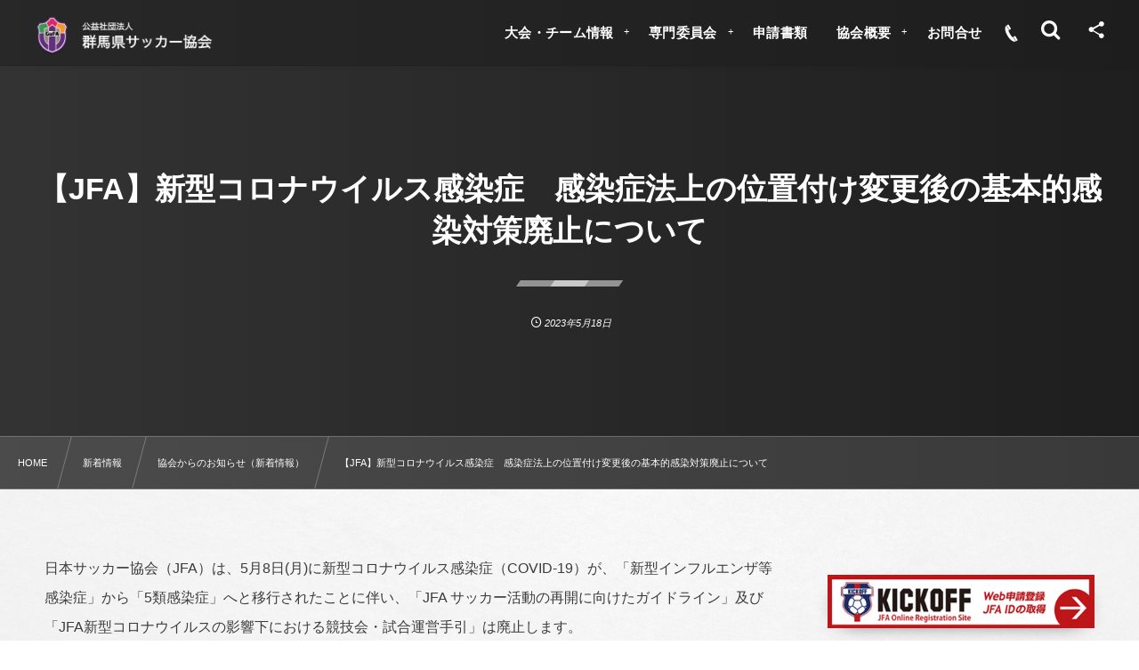

--- FILE ---
content_type: text/html; charset=UTF-8
request_url: https://gunma-fa.com/post-7088/
body_size: 14472
content:
<!DOCTYPE html><html lang="ja"><head prefix="og: http://ogp.me/ns# fb: http://ogp.me/ns/fb# article: http://ogp.me/ns/article#"><meta charset="utf-8" /><meta name="viewport" content="width=device-width,initial-scale=1,minimum-scale=1,user-scalable=yes" /><meta name="description" content="日本サッカー協会（JFA）は、5月8日(月)に新型コロナウイルス感染症（COVID-19）が、「新型インフルエンザ等感染症」から「5類感染症」へと移行されたことに伴い、「JFA サッカー活動の再開に向けたガイドライン」及び「JFA新型コロナウイルスの影響下における競技会・試合運営手引」は廃止します。 JFAが主催する日本代表戦・天皇杯等において、政府方針に則り、感染対策は「個人の選択を尊重し、自主的な取組をベースとしたもの」とし、マスクの着用等は個人の判断に委ねることとします。 来場されるファン・サポーターの皆さまにおかれましては、感染対策について、一人ひとりの考えを尊重し、個人の判断で行動し..." /><meta name="keywords" content="" /><meta property="og:title" content="【JFA】新型コロナウイルス感染症　感染症法上の位置付け変更後の基本的感染対策廃止について" /><meta property="og:type" content="article" /><meta property="og:url" content="https://gunma-fa.com/post-7088/" /><meta property="og:image" content="https://gunma-fa.com/wp-content/uploads/2023/05/JFA.jpg" /><meta property="og:image:width" content="1875" /><meta property="og:image:height" content="1407" /><meta property="og:description" content="日本サッカー協会（JFA）は、5月8日(月)に新型コロナウイルス感染症（COVID-19）が、「新型インフルエンザ等感染症」から「5類感染症」へと移行されたことに伴い、「JFA サッカー活動の再開に向けたガイドライン」及び「JFA新型コロナウイルスの影響下における競技会・試合運営手引」は廃止します。 JFAが主催する日本代表戦・天皇杯等において、政府方針に則り、感染対策は「個人の選択を尊重し、自主的な取組をベースとしたもの」とし、マスクの着用等は個人の判断に委ねることとします。 来場されるファン・サポーターの皆さまにおかれましては、感染対策について、一人ひとりの考えを尊重し、個人の判断で行動し..." /><meta property="og:site_name" content="公益社団法人群馬県サッカー協会公式ホームページ" /><link rel="canonical" href="https://gunma-fa.com/post-7088/" /><title>【JFA】新型コロナウイルス感染症　感染症法上の位置付け変更後の基本的感染対策廃止について  |  公益社団法人群馬県サッカー協会</title>
<meta name='robots' content='max-image-preview:large' />
	<style>img:is([sizes="auto" i], [sizes^="auto," i]) { contain-intrinsic-size: 3000px 1500px }</style>
	<link rel="dns-prefetch" href="//connect.facebook.net" /><link rel="dns-prefetch" href="//secure.gravatar.com" /><link rel="dns-prefetch" href="//api.pinterest.com" /><link rel="dns-prefetch" href="//jsoon.digitiminimi.com" /><link rel="dns-prefetch" href="//b.hatena.ne.jp" /><link rel="dns-prefetch" href="//platform.twitter.com" /><meta http-equiv="Last-Modified" content="木, 18 5月 2023 17:31:23 +0900" /><link rel='dns-prefetch' href='//widgetlogic.org' />
<link rel='dns-prefetch' href='//cdn.jsdelivr.net' />
<link rel='dns-prefetch' href='//ajax.googleapis.com' />
<link rel="alternate" type="application/rss+xml" title="公益社団法人群馬県サッカー協会公式ホームページ &raquo; フィード" href="https://gunma-fa.com/feed/" />
<link rel="alternate" type="application/rss+xml" title="公益社団法人群馬県サッカー協会公式ホームページ &raquo; コメントフィード" href="https://gunma-fa.com/comments/feed/" />
<style id='classic-theme-styles-inline-css' type='text/css'>
/*! This file is auto-generated */
.wp-block-button__link{color:#fff;background-color:#32373c;border-radius:9999px;box-shadow:none;text-decoration:none;padding:calc(.667em + 2px) calc(1.333em + 2px);font-size:1.125em}.wp-block-file__button{background:#32373c;color:#fff;text-decoration:none}
</style>
<link rel="preload" as="style" onload="this.onload=null;this.rel='stylesheet'" id='block-widget-css' href='https://gunma-fa.com/wp-content/plugins/widget-logic/block_widget/css/widget.css' type='text/css' media='all' />
<style id='global-styles-inline-css' type='text/css'>
:root{--wp--preset--aspect-ratio--square: 1;--wp--preset--aspect-ratio--4-3: 4/3;--wp--preset--aspect-ratio--3-4: 3/4;--wp--preset--aspect-ratio--3-2: 3/2;--wp--preset--aspect-ratio--2-3: 2/3;--wp--preset--aspect-ratio--16-9: 16/9;--wp--preset--aspect-ratio--9-16: 9/16;--wp--preset--color--black: #000000;--wp--preset--color--cyan-bluish-gray: #abb8c3;--wp--preset--color--white: #ffffff;--wp--preset--color--pale-pink: #f78da7;--wp--preset--color--vivid-red: #cf2e2e;--wp--preset--color--luminous-vivid-orange: #ff6900;--wp--preset--color--luminous-vivid-amber: #fcb900;--wp--preset--color--light-green-cyan: #7bdcb5;--wp--preset--color--vivid-green-cyan: #00d084;--wp--preset--color--pale-cyan-blue: #8ed1fc;--wp--preset--color--vivid-cyan-blue: #0693e3;--wp--preset--color--vivid-purple: #9b51e0;--wp--preset--gradient--vivid-cyan-blue-to-vivid-purple: linear-gradient(135deg,rgba(6,147,227,1) 0%,rgb(155,81,224) 100%);--wp--preset--gradient--light-green-cyan-to-vivid-green-cyan: linear-gradient(135deg,rgb(122,220,180) 0%,rgb(0,208,130) 100%);--wp--preset--gradient--luminous-vivid-amber-to-luminous-vivid-orange: linear-gradient(135deg,rgba(252,185,0,1) 0%,rgba(255,105,0,1) 100%);--wp--preset--gradient--luminous-vivid-orange-to-vivid-red: linear-gradient(135deg,rgba(255,105,0,1) 0%,rgb(207,46,46) 100%);--wp--preset--gradient--very-light-gray-to-cyan-bluish-gray: linear-gradient(135deg,rgb(238,238,238) 0%,rgb(169,184,195) 100%);--wp--preset--gradient--cool-to-warm-spectrum: linear-gradient(135deg,rgb(74,234,220) 0%,rgb(151,120,209) 20%,rgb(207,42,186) 40%,rgb(238,44,130) 60%,rgb(251,105,98) 80%,rgb(254,248,76) 100%);--wp--preset--gradient--blush-light-purple: linear-gradient(135deg,rgb(255,206,236) 0%,rgb(152,150,240) 100%);--wp--preset--gradient--blush-bordeaux: linear-gradient(135deg,rgb(254,205,165) 0%,rgb(254,45,45) 50%,rgb(107,0,62) 100%);--wp--preset--gradient--luminous-dusk: linear-gradient(135deg,rgb(255,203,112) 0%,rgb(199,81,192) 50%,rgb(65,88,208) 100%);--wp--preset--gradient--pale-ocean: linear-gradient(135deg,rgb(255,245,203) 0%,rgb(182,227,212) 50%,rgb(51,167,181) 100%);--wp--preset--gradient--electric-grass: linear-gradient(135deg,rgb(202,248,128) 0%,rgb(113,206,126) 100%);--wp--preset--gradient--midnight: linear-gradient(135deg,rgb(2,3,129) 0%,rgb(40,116,252) 100%);--wp--preset--font-size--small: 13px;--wp--preset--font-size--medium: 20px;--wp--preset--font-size--large: 36px;--wp--preset--font-size--x-large: 42px;--wp--preset--spacing--20: 0.44rem;--wp--preset--spacing--30: 0.67rem;--wp--preset--spacing--40: 1rem;--wp--preset--spacing--50: 1.5rem;--wp--preset--spacing--60: 2.25rem;--wp--preset--spacing--70: 3.38rem;--wp--preset--spacing--80: 5.06rem;--wp--preset--shadow--natural: 6px 6px 9px rgba(0, 0, 0, 0.2);--wp--preset--shadow--deep: 12px 12px 50px rgba(0, 0, 0, 0.4);--wp--preset--shadow--sharp: 6px 6px 0px rgba(0, 0, 0, 0.2);--wp--preset--shadow--outlined: 6px 6px 0px -3px rgba(255, 255, 255, 1), 6px 6px rgba(0, 0, 0, 1);--wp--preset--shadow--crisp: 6px 6px 0px rgba(0, 0, 0, 1);}:where(.is-layout-flex){gap: 0.5em;}:where(.is-layout-grid){gap: 0.5em;}body .is-layout-flex{display: flex;}.is-layout-flex{flex-wrap: wrap;align-items: center;}.is-layout-flex > :is(*, div){margin: 0;}body .is-layout-grid{display: grid;}.is-layout-grid > :is(*, div){margin: 0;}:where(.wp-block-columns.is-layout-flex){gap: 2em;}:where(.wp-block-columns.is-layout-grid){gap: 2em;}:where(.wp-block-post-template.is-layout-flex){gap: 1.25em;}:where(.wp-block-post-template.is-layout-grid){gap: 1.25em;}.has-black-color{color: var(--wp--preset--color--black) !important;}.has-cyan-bluish-gray-color{color: var(--wp--preset--color--cyan-bluish-gray) !important;}.has-white-color{color: var(--wp--preset--color--white) !important;}.has-pale-pink-color{color: var(--wp--preset--color--pale-pink) !important;}.has-vivid-red-color{color: var(--wp--preset--color--vivid-red) !important;}.has-luminous-vivid-orange-color{color: var(--wp--preset--color--luminous-vivid-orange) !important;}.has-luminous-vivid-amber-color{color: var(--wp--preset--color--luminous-vivid-amber) !important;}.has-light-green-cyan-color{color: var(--wp--preset--color--light-green-cyan) !important;}.has-vivid-green-cyan-color{color: var(--wp--preset--color--vivid-green-cyan) !important;}.has-pale-cyan-blue-color{color: var(--wp--preset--color--pale-cyan-blue) !important;}.has-vivid-cyan-blue-color{color: var(--wp--preset--color--vivid-cyan-blue) !important;}.has-vivid-purple-color{color: var(--wp--preset--color--vivid-purple) !important;}.has-black-background-color{background-color: var(--wp--preset--color--black) !important;}.has-cyan-bluish-gray-background-color{background-color: var(--wp--preset--color--cyan-bluish-gray) !important;}.has-white-background-color{background-color: var(--wp--preset--color--white) !important;}.has-pale-pink-background-color{background-color: var(--wp--preset--color--pale-pink) !important;}.has-vivid-red-background-color{background-color: var(--wp--preset--color--vivid-red) !important;}.has-luminous-vivid-orange-background-color{background-color: var(--wp--preset--color--luminous-vivid-orange) !important;}.has-luminous-vivid-amber-background-color{background-color: var(--wp--preset--color--luminous-vivid-amber) !important;}.has-light-green-cyan-background-color{background-color: var(--wp--preset--color--light-green-cyan) !important;}.has-vivid-green-cyan-background-color{background-color: var(--wp--preset--color--vivid-green-cyan) !important;}.has-pale-cyan-blue-background-color{background-color: var(--wp--preset--color--pale-cyan-blue) !important;}.has-vivid-cyan-blue-background-color{background-color: var(--wp--preset--color--vivid-cyan-blue) !important;}.has-vivid-purple-background-color{background-color: var(--wp--preset--color--vivid-purple) !important;}.has-black-border-color{border-color: var(--wp--preset--color--black) !important;}.has-cyan-bluish-gray-border-color{border-color: var(--wp--preset--color--cyan-bluish-gray) !important;}.has-white-border-color{border-color: var(--wp--preset--color--white) !important;}.has-pale-pink-border-color{border-color: var(--wp--preset--color--pale-pink) !important;}.has-vivid-red-border-color{border-color: var(--wp--preset--color--vivid-red) !important;}.has-luminous-vivid-orange-border-color{border-color: var(--wp--preset--color--luminous-vivid-orange) !important;}.has-luminous-vivid-amber-border-color{border-color: var(--wp--preset--color--luminous-vivid-amber) !important;}.has-light-green-cyan-border-color{border-color: var(--wp--preset--color--light-green-cyan) !important;}.has-vivid-green-cyan-border-color{border-color: var(--wp--preset--color--vivid-green-cyan) !important;}.has-pale-cyan-blue-border-color{border-color: var(--wp--preset--color--pale-cyan-blue) !important;}.has-vivid-cyan-blue-border-color{border-color: var(--wp--preset--color--vivid-cyan-blue) !important;}.has-vivid-purple-border-color{border-color: var(--wp--preset--color--vivid-purple) !important;}.has-vivid-cyan-blue-to-vivid-purple-gradient-background{background: var(--wp--preset--gradient--vivid-cyan-blue-to-vivid-purple) !important;}.has-light-green-cyan-to-vivid-green-cyan-gradient-background{background: var(--wp--preset--gradient--light-green-cyan-to-vivid-green-cyan) !important;}.has-luminous-vivid-amber-to-luminous-vivid-orange-gradient-background{background: var(--wp--preset--gradient--luminous-vivid-amber-to-luminous-vivid-orange) !important;}.has-luminous-vivid-orange-to-vivid-red-gradient-background{background: var(--wp--preset--gradient--luminous-vivid-orange-to-vivid-red) !important;}.has-very-light-gray-to-cyan-bluish-gray-gradient-background{background: var(--wp--preset--gradient--very-light-gray-to-cyan-bluish-gray) !important;}.has-cool-to-warm-spectrum-gradient-background{background: var(--wp--preset--gradient--cool-to-warm-spectrum) !important;}.has-blush-light-purple-gradient-background{background: var(--wp--preset--gradient--blush-light-purple) !important;}.has-blush-bordeaux-gradient-background{background: var(--wp--preset--gradient--blush-bordeaux) !important;}.has-luminous-dusk-gradient-background{background: var(--wp--preset--gradient--luminous-dusk) !important;}.has-pale-ocean-gradient-background{background: var(--wp--preset--gradient--pale-ocean) !important;}.has-electric-grass-gradient-background{background: var(--wp--preset--gradient--electric-grass) !important;}.has-midnight-gradient-background{background: var(--wp--preset--gradient--midnight) !important;}.has-small-font-size{font-size: var(--wp--preset--font-size--small) !important;}.has-medium-font-size{font-size: var(--wp--preset--font-size--medium) !important;}.has-large-font-size{font-size: var(--wp--preset--font-size--large) !important;}.has-x-large-font-size{font-size: var(--wp--preset--font-size--x-large) !important;}
:where(.wp-block-post-template.is-layout-flex){gap: 1.25em;}:where(.wp-block-post-template.is-layout-grid){gap: 1.25em;}
:where(.wp-block-columns.is-layout-flex){gap: 2em;}:where(.wp-block-columns.is-layout-grid){gap: 2em;}
:root :where(.wp-block-pullquote){font-size: 1.5em;line-height: 1.6;}
</style>
<link rel="preload" as="style" onload="this.onload=null;this.rel='stylesheet'" id='contact-form-7-css' href='https://gunma-fa.com/wp-content/plugins/contact-form-7/includes/css/styles.css' type='text/css' media='all' />
<link rel='stylesheet' id='digipress-css' href='https://gunma-fa.com/wp-content/themes/dp-fresco/css/style.css' type='text/css' media='all' />
<link rel="preload" as="style" onload="this.onload=null;this.rel='stylesheet'" id='dp-image-compare-viewer-css' href='https://cdn.jsdelivr.net/npm/image-compare-viewer@1.4.1/dist/image-compare-viewer.min.css' type='text/css' media='all' />
<link rel="preload" as="style" onload="this.onload=null;this.rel='stylesheet'" id='dp-shortcodes-css' href='https://gunma-fa.com/wp-content/plugins/dp-ex-shortcodes/css/style.css' type='text/css' media='all' />
<link rel="preload" as="style" onload="this.onload=null;this.rel='stylesheet'" id='wow-css' href='https://gunma-fa.com/wp-content/themes/dp-fresco/css/animate.css' type='text/css' media='all' />
<link rel='stylesheet' id='dp-visual-css' href='https://gunma-fa.com/wp-content/uploads/digipress/fresco/css/visual-custom.css' type='text/css' media='all' />
<style id='akismet-widget-style-inline-css' type='text/css'>

			.a-stats {
				--akismet-color-mid-green: #357b49;
				--akismet-color-white: #fff;
				--akismet-color-light-grey: #f6f7f7;

				max-width: 350px;
				width: auto;
			}

			.a-stats * {
				all: unset;
				box-sizing: border-box;
			}

			.a-stats strong {
				font-weight: 600;
			}

			.a-stats a.a-stats__link,
			.a-stats a.a-stats__link:visited,
			.a-stats a.a-stats__link:active {
				background: var(--akismet-color-mid-green);
				border: none;
				box-shadow: none;
				border-radius: 8px;
				color: var(--akismet-color-white);
				cursor: pointer;
				display: block;
				font-family: -apple-system, BlinkMacSystemFont, 'Segoe UI', 'Roboto', 'Oxygen-Sans', 'Ubuntu', 'Cantarell', 'Helvetica Neue', sans-serif;
				font-weight: 500;
				padding: 12px;
				text-align: center;
				text-decoration: none;
				transition: all 0.2s ease;
			}

			/* Extra specificity to deal with TwentyTwentyOne focus style */
			.widget .a-stats a.a-stats__link:focus {
				background: var(--akismet-color-mid-green);
				color: var(--akismet-color-white);
				text-decoration: none;
			}

			.a-stats a.a-stats__link:hover {
				filter: brightness(110%);
				box-shadow: 0 4px 12px rgba(0, 0, 0, 0.06), 0 0 2px rgba(0, 0, 0, 0.16);
			}

			.a-stats .count {
				color: var(--akismet-color-white);
				display: block;
				font-size: 1.5em;
				line-height: 1.4;
				padding: 0 13px;
				white-space: nowrap;
			}
		
</style>
<link rel="https://api.w.org/" href="https://gunma-fa.com/wp-json/" /><link rel="alternate" title="JSON" type="application/json" href="https://gunma-fa.com/wp-json/wp/v2/posts/7088" /><link rel="EditURI" type="application/rsd+xml" title="RSD" href="https://gunma-fa.com/xmlrpc.php?rsd" />
<link rel='shortlink' href='https://gunma-fa.com/?p=7088' />
<link rel="alternate" title="oEmbed (JSON)" type="application/json+oembed" href="https://gunma-fa.com/wp-json/oembed/1.0/embed?url=https%3A%2F%2Fgunma-fa.com%2Fpost-7088%2F" />
<link rel="alternate" title="oEmbed (XML)" type="text/xml+oembed" href="https://gunma-fa.com/wp-json/oembed/1.0/embed?url=https%3A%2F%2Fgunma-fa.com%2Fpost-7088%2F&#038;format=xml" />
<link rel="icon" href="https://gunma-fa.com/wp-content/uploads/2022/04/cropped-名称未設定のデザイン-32x32.png" sizes="32x32" />
<link rel="icon" href="https://gunma-fa.com/wp-content/uploads/2022/04/cropped-名称未設定のデザイン-192x192.png" sizes="192x192" />
<link rel="apple-touch-icon" href="https://gunma-fa.com/wp-content/uploads/2022/04/cropped-名称未設定のデザイン-180x180.png" />
<meta name="msapplication-TileImage" content="https://gunma-fa.com/wp-content/uploads/2022/04/cropped-名称未設定のデザイン-270x270.png" />
</head><body class="wp-singular post-template-default single single-post postid-7088 single-format-standard wp-theme-dp-fresco main-body pc not-home" data-use-wow="true" data-ct-sns-cache="true" data-ct-sns-cache-time="86400000"><header id="header_bar" class="header_bar pc"><div class="h_group"><h1 class="hd-title img no-cap wow fadeInRight" data-wow-delay="0.1s"><a href="https://gunma-fa.com/" title="公益社団法人群馬県サッカー協会公式ホームページ"><img src="https://gunma-fa.com/wp-content/uploads/2022/04/gunma-fa-logo-1.png" alt="公益社団法人群馬県サッカー協会公式ホームページ" /></a></h1></div><div class="r_block wow fadeInRight" data-wow-delay="0.3s">
<nav id="global_menu_nav" class="global_menu_nav r_items has_chaser"><ul id="global_menu_ul" class="global_menu_ul has_chaser_ul no_pjax"><li id="menu-item-2369" class="menu-item menu-item-type-custom menu-item-object-custom menu-item-has-children"><a class="menu-link"><span class="menu-title">大会・チーム情報</span></a>
<ul class="sub-menu">
	<li id="menu-item-238" class="menu-item menu-item-type-custom menu-item-object-custom"><a href="https://gunma-fa.com/page-105/" class="menu-link"><span class="menu-title">第1種</span></a></li>
	<li id="menu-item-239" class="menu-item menu-item-type-custom menu-item-object-custom"><a href="https://gunma-fa.com/page-248/" class="menu-link"><span class="menu-title">第2種</span></a></li>
	<li id="menu-item-579" class="menu-item menu-item-type-post_type menu-item-object-page"><a href="https://gunma-fa.com/page-572/" class="menu-link"><span class="menu-title">第3種</span></a></li>
	<li id="menu-item-578" class="menu-item menu-item-type-post_type menu-item-object-page"><a href="https://gunma-fa.com/page-574/" class="menu-link"><span class="menu-title">第4種</span></a></li>
	<li id="menu-item-589" class="menu-item menu-item-type-post_type menu-item-object-page"><a href="https://gunma-fa.com/page-580/" class="menu-link"><span class="menu-title">女子</span></a></li>
	<li id="menu-item-588" class="menu-item menu-item-type-post_type menu-item-object-page"><a href="https://gunma-fa.com/page-582/" class="menu-link"><span class="menu-title">シニア</span></a></li>
	<li id="menu-item-587" class="menu-item menu-item-type-post_type menu-item-object-page"><a href="https://gunma-fa.com/page-584/" class="menu-link"><span class="menu-title">フットサル</span></a></li>
	<li id="menu-item-593" class="menu-item menu-item-type-post_type menu-item-object-page"><a href="https://gunma-fa.com/page-590/" class="menu-link"><span class="menu-title">キッズ</span></a></li>
	<li id="menu-item-15022" class="menu-item menu-item-type-post_type menu-item-object-page"><a href="https://gunma-fa.com/page-15019/" class="menu-link"><span class="menu-title">チーム情報掲載申請</span></a></li>
</ul>
</li>
<li id="menu-item-2370" class="menu-item menu-item-type-custom menu-item-object-custom menu-item-has-children"><a class="menu-link"><span class="menu-title">専門委員会</span></a>
<ul class="sub-menu">
	<li id="menu-item-606" class="menu-item menu-item-type-post_type menu-item-object-page"><a href="https://gunma-fa.com/page-599/" class="menu-link"><span class="menu-title">審判委員会</span></a></li>
	<li id="menu-item-605" class="menu-item menu-item-type-post_type menu-item-object-page"><a href="https://gunma-fa.com/page-601/" class="menu-link"><span class="menu-title">技術委員会</span></a></li>
	<li id="menu-item-2373" class="menu-item menu-item-type-post_type menu-item-object-page"><a href="https://gunma-fa.com/medical/" class="menu-link"><span class="menu-title">医科学委員会</span></a></li>
</ul>
</li>
<li id="menu-item-700" class="menu-item menu-item-type-post_type menu-item-object-page"><a href="https://gunma-fa.com/page-385/" class="menu-link"><span class="menu-title">申請書類</span></a></li>
<li id="menu-item-2374" class="menu-item menu-item-type-custom menu-item-object-custom menu-item-has-children"><a class="menu-link"><span class="menu-title">協会概要</span></a>
<ul class="sub-menu">
	<li id="menu-item-2421" class="menu-item menu-item-type-post_type menu-item-object-page"><a href="https://gunma-fa.com/page-391/" class="menu-link"><span class="menu-title">組織概要</span></a></li>
	<li id="menu-item-2377" class="menu-item menu-item-type-post_type menu-item-object-page"><a href="https://gunma-fa.com/project/" class="menu-link"><span class="menu-title">事業計画・報告/予算・決算</span></a></li>
	<li id="menu-item-2381" class="menu-item menu-item-type-post_type menu-item-object-page"><a href="https://gunma-fa.com/page-558/" class="menu-link"><span class="menu-title">スポンサー募集</span></a></li>
	<li id="menu-item-2384" class="menu-item menu-item-type-post_type menu-item-object-page"><a href="https://gunma-fa.com/ground/" class="menu-link"><span class="menu-title">会場MAP</span></a></li>
	<li id="menu-item-2380" class="menu-item menu-item-type-post_type menu-item-object-page"><a href="https://gunma-fa.com/link/" class="menu-link"><span class="menu-title">リンク</span></a></li>
</ul>
</li>
<li id="menu-item-2386" class="menu-item menu-item-type-post_type menu-item-object-page"><a href="https://gunma-fa.com/page-550/" class="menu-link"><span class="menu-title">お問合せ</span></a></li>
</ul><span class="nav_chaser"></span></nav><div id="tgl_mq_menu" class="tgl_mq_menu header_trigger_btn r_items"><i class="trg_obj">&#8230;</i></div><div class="hd_tel serif r_items"><a href="tel:027-212-1285" class="icon-phone"><span>027-212-1285</span></a></div><div class="header_trigger_btn hidden_search r_items"><span class="trg_obj"><i class="icon-search"></i></span><div class="ph">検索</div></div><div class="header_trigger_btn hidden_sns_links r_items"><span class="trg_obj"><i class="icon-share"></i></span><div class="ph">フォロー/購読</div></div></div></header>
<div id="dp_main_wrapper" class="main-wrapper" aria-live="polite"><div id="dp-pjax-wrapper"><div class="dp-pjax-container"><div id="container" class="dp-container pc not-home singular"><section id="ct-hd" class="ct-hd no_bgimg"><div id="ct-whole" class="ct-whole no_bgimg not-home singular singular"><div class="hd-content"><h2 class="hd-title single-title wow fadeInDown" data-wow-delay="0.4s"><span>【JFA】新型コロナウイルス感染症　感染症法上の位置付け変更後の基本的感染対策廃止について</span></h2><div class="hd-meta meta-info wow fadeInUp" data-wow-delay="0.7s"><div class="meta meta-date"><time datetime="2023-05-18T17:31:23+09:00" class="published icon-clock">2023年5月18日</time></div></div></div></div></section><nav id="dp_breadcrumb_nav" class="dp_breadcrumb_nav"><ul><li><a href="https://gunma-fa.com/" class="nav_home"><span>HOME</span></a></li><li><a href="https://gunma-fa.com/category/tournament-information/"><span>新着情報</span></a></li><li><a href="https://gunma-fa.com/category/tournament-information/a-news/"><span>協会からのお知らせ（新着情報）</span></a></li><li><a href="https://gunma-fa.com/post-7088/"><span>【JFA】新型コロナウイルス感染症　感染症法上の位置付け変更後の基本的感染対策廃止について</span></a></li></ul></nav><div class="content-wrap incontainer clearfix two-col cwrap-item sidebar-is-right not-home singular">
<main id="content" class="content two-col cwrap-item"><article id="post-7088" class="single-article post-7088 post type-post status-publish format-standard has-post-thumbnail category-a-news"><div class="entry entry-content"><div class="section-block news-area">
<p>日本サッカー協会（JFA）は、5月8日(月)に新型コロナウイルス感染症（COVID-19）が、「新型インフルエンザ等感染症」から「5類感染症」へと移行されたことに伴い、「JFA サッカー活動の再開に向けたガイドライン」及び「JFA新型コロナウイルスの影響下における競技会・試合運営手引」は廃止します。<br />
JFAが主催する日本代表戦・天皇杯等において、政府方針に則り、感染対策は「個人の選択を尊重し、自主的な取組をベースとしたもの」とし、マスクの着用等は個人の判断に委ねることとします。<br />
来場されるファン・サポーターの皆さまにおかれましては、感染対策について、一人ひとりの考えを尊重し、個人の判断で行動していただくとともに、体調不良の場合は来場をお控えいただきますようお願い申しあげます。<br />
※JFA公式サイト抜粋</p>
</div>
<p><a href="http://www.jfa.jp/news/00032090/">新型コロナウイルス感染症　感染症法上の位置付け変更後の基本的感染対策廃止について｜JFA｜公益財団法人日本サッカー協会</a></p>
</div><footer class="single_post_meta bottom"><div class="second_row"><div class="meta meta-date"><time datetime="2023-05-18T17:31:23+09:00" class="published icon-clock">2023年5月18日</time></div></div></footer></article><aside class="dp_related_posts clearfix horizontal two-col"><h3 class="inside-title wow fadeInDown"><span>関連記事</span></h3><ul><li class=" wow fadeInUp"><div class="widget-post-thumb"><a href="https://gunma-fa.com/17482-2/" title="JFAユニクロサッカーキッズ in 群馬　3月15日(日)開催　1月14日(水)から参加者募集開始" class="thumb-link"><figure class="post-thumb" style="background-image:url('https://gunma-fa.com/wp-content/uploads/2026/01/69605cfc-2a70-4c26-a9a0-7b13d3093d95-500x308.jpg');"></figure></a></div><div class="excerpt_div has_thumb"><div class="meta-cat"><a href="https://gunma-fa.com/category/tournament-information/kid/" rel="tag" class="cat-link  cat-line-color13"><span>キッズ（新着情報）</span></a></div><h4 class="excerpt_title_wid"><a href="https://gunma-fa.com/17482-2/" title="JFAユニクロサッカーキッズ in 群馬　3月15日(日)開催　1月14日(水)から参加者募集開始" class="item-link">JFAユニクロサッカーキッズ in 群馬　3月15日(日)開催　1月14日(水)から参加者募集...</a></h4></div></li><li class=" wow fadeInUp"><div class="widget-post-thumb"><a href="https://gunma-fa.com/post-17468/" title="GuFAフットボールカンファレンス2026を開催" class="thumb-link"><figure class="post-thumb" style="background-image:url('https://gunma-fa.com/wp-content/uploads/2026/01/IMG_8747-500x308.jpg');"></figure></a></div><div class="excerpt_div has_thumb"><div class="meta-cat"><a href="https://gunma-fa.com/category/tournament-information/a-news/" rel="tag" class="cat-link  cat-line-color3"><span>協会からのお知らせ（新着情報）</span></a></div><h4 class="excerpt_title_wid"><a href="https://gunma-fa.com/post-17468/" title="GuFAフットボールカンファレンス2026を開催" class="item-link">GuFAフットボールカンファレンス2026を開催</a></h4></div></li><li class=" wow fadeInUp"><div class="widget-post-thumb"><a href="https://gunma-fa.com/post-17427/" title="2025年度スポーツ救命ライセンス講習会開催のお知らせ" class="thumb-link"><figure class="post-thumb" style="background-image:url('https://gunma-fa.com/wp-content/uploads/2026/01/スポーツ救命講習会バナー-500x308.png');"></figure></a></div><div class="excerpt_div has_thumb"><div class="meta-cat"><a href="https://gunma-fa.com/category/tournament-information/a-news/" rel="tag" class="cat-link  cat-line-color3"><span>協会からのお知らせ（新着情報）</span></a></div><h4 class="excerpt_title_wid"><a href="https://gunma-fa.com/post-17427/" title="2025年度スポーツ救命ライセンス講習会開催のお知らせ" class="item-link">2025年度スポーツ救命ライセンス講習会開催のお知らせ</a></h4></div></li><li class=" wow fadeInUp"><div class="widget-post-thumb"><a href="https://gunma-fa.com/post-17431/" title="GuFAフットボールカンファレンス2026当日のご案内" class="thumb-link"><figure class="post-thumb" style="background-image:url('https://gunma-fa.com/wp-content/uploads/2024/10/JFA群馬ロゴ.png');"></figure></a></div><div class="excerpt_div has_thumb"><div class="meta-cat"><a href="https://gunma-fa.com/category/tournament-information/a-news/" rel="tag" class="cat-link  cat-line-color3"><span>協会からのお知らせ（新着情報）</span></a></div><h4 class="excerpt_title_wid"><a href="https://gunma-fa.com/post-17431/" title="GuFAフットボールカンファレンス2026当日のご案内" class="item-link">GuFAフットボールカンファレンス2026当日のご案内</a></h4></div></li><li class=" wow fadeInUp"><div class="widget-post-thumb"><a href="https://gunma-fa.com/post-17380/" title="第79回国民スポーツ大会　わたSHIGA輝く国スポ2025　結果" class="thumb-link"><figure class="post-thumb" style="background-image:url('https://gunma-fa.com/wp-content/uploads/2025/12/IMG_1622-500x308.jpg');"></figure></a></div><div class="excerpt_div has_thumb"><div class="meta-cat"><a href="https://gunma-fa.com/category/tournament-information/a-news/" rel="tag" class="cat-link  cat-line-color3"><span>協会からのお知らせ（新着情報）</span></a></div><h4 class="excerpt_title_wid"><a href="https://gunma-fa.com/post-17380/" title="第79回国民スポーツ大会　わたSHIGA輝く国スポ2025　結果" class="item-link">第79回国民スポーツ大会　わたSHIGA輝く国スポ2025　結果</a></h4></div></li><li class=" wow fadeInUp"><div class="widget-post-thumb"><a href="https://gunma-fa.com/post-17190/" title="年末年始休業について" class="thumb-link"><figure class="post-thumb" style="background-image:url('https://gunma-fa.com/wp-content/uploads/2024/10/JFA群馬ロゴ.png');"></figure></a></div><div class="excerpt_div has_thumb"><div class="meta-cat"><a href="https://gunma-fa.com/category/tournament-information/a-news/" rel="tag" class="cat-link  cat-line-color3"><span>協会からのお知らせ（新着情報）</span></a></div><h4 class="excerpt_title_wid"><a href="https://gunma-fa.com/post-17190/" title="年末年始休業について" class="item-link">年末年始休業について</a></h4></div></li><li class=" wow fadeInUp"><div class="widget-post-thumb"><a href="https://gunma-fa.com/post-17302/" title="ドリームマッチ群馬2025 開催報告" class="thumb-link"><figure class="post-thumb" style="background-image:url('https://gunma-fa.com/wp-content/uploads/2025/12/ドリームマッチ-500x308.png');"></figure></a></div><div class="excerpt_div has_thumb"><div class="meta-cat"><a href="https://gunma-fa.com/category/tournament-information/a-news/" rel="tag" class="cat-link  cat-line-color3"><span>協会からのお知らせ（新着情報）</span></a></div><h4 class="excerpt_title_wid"><a href="https://gunma-fa.com/post-17302/" title="ドリームマッチ群馬2025 開催報告" class="item-link">ドリームマッチ群馬2025 開催報告</a></h4></div></li><li class=" wow fadeInUp"><div class="widget-post-thumb"><a href="https://gunma-fa.com/post-17267/" title="ドリームマッチ群馬2025開催のお知らせ" class="thumb-link"><figure class="post-thumb" style="background-image:url('https://gunma-fa.com/wp-content/uploads/2025/12/ドリームマッチ-500x308.png');"></figure></a></div><div class="excerpt_div has_thumb"><div class="meta-cat"><a href="https://gunma-fa.com/category/tournament-information/a-news/" rel="tag" class="cat-link  cat-line-color3"><span>協会からのお知らせ（新着情報）</span></a></div><h4 class="excerpt_title_wid"><a href="https://gunma-fa.com/post-17267/" title="ドリームマッチ群馬2025開催のお知らせ" class="item-link">ドリームマッチ群馬2025開催のお知らせ</a></h4></div></li></ul></aside><div id="single_float_div" class="single_float_div"><input type="checkbox" role="button" id="share-tgl-chk" title="shares" /><label for="share-tgl-chk" aria-hidden="true" class="share-tgl" title="shares"><i class="icon-share"></i></label><div class="inner"><div class="loop-share-num ct-shares" data-url="https://gunma-fa.com/post-7088/"><div class="stitle">Share / Subscribe</div><div class="sitem bg-likes ct-fb"><a href="https://www.facebook.com/sharer/sharer.php?u=https%3A%2F%2Fgunma-fa.com%2Fpost-7088%2F&t=%E3%80%90JFA%E3%80%91%E6%96%B0%E5%9E%8B%E3%82%B3%E3%83%AD%E3%83%8A%E3%82%A6%E3%82%A4%E3%83%AB%E3%82%B9%E6%84%9F%E6%9F%93%E7%97%87%E3%80%80%E6%84%9F%E6%9F%93%E7%97%87%E6%B3%95%E4%B8%8A%E3%81%AE%E4%BD%8D%E7%BD%AE%E4%BB%98%E3%81%91%E5%A4%89%E6%9B%B4%E5%BE%8C%E3%81%AE%E5%9F%BA%E6%9C%AC%E7%9A%84%E6%84%9F%E6%9F%93%E5%AF%BE%E7%AD%96%E5%BB%83%E6%AD%A2%E3%81%AB%E3%81%A4%E3%81%84%E3%81%A6+%7C+%E5%85%AC%E7%9B%8A%E7%A4%BE%E5%9B%A3%E6%B3%95%E4%BA%BA%E7%BE%A4%E9%A6%AC%E7%9C%8C%E3%82%B5%E3%83%83%E3%82%AB%E3%83%BC%E5%8D%94%E4%BC%9A%E5%85%AC%E5%BC%8F%E3%83%9B%E3%83%BC%E3%83%A0%E3%83%9A%E3%83%BC%E3%82%B8" target="_blank" rel="nofollow"><i class="share-icon fb icon-facebook"></i><span class="share-num"></span></a><div class="sname">Facebook Likes</div></div><div class="sitem bg-tweets ct-tw"><a href="https://twitter.com/intent/tweet?original_referer=https%3A%2F%2Fgunma-fa.com%2Fpost-7088%2F&url=https%3A%2F%2Fgunma-fa.com%2Fpost-7088%2F&text=%E3%80%90JFA%E3%80%91%E6%96%B0%E5%9E%8B%E3%82%B3%E3%83%AD%E3%83%8A%E3%82%A6%E3%82%A4%E3%83%AB%E3%82%B9%E6%84%9F%E6%9F%93%E7%97%87%E3%80%80%E6%84%9F%E6%9F%93%E7%97%87%E6%B3%95%E4%B8%8A%E3%81%AE%E4%BD%8D%E7%BD%AE%E4%BB%98%E3%81%91%E5%A4%89%E6%9B%B4%E5%BE%8C%E3%81%AE%E5%9F%BA%E6%9C%AC%E7%9A%84%E6%84%9F%E6%9F%93%E5%AF%BE%E7%AD%96%E5%BB%83%E6%AD%A2%E3%81%AB%E3%81%A4%E3%81%84%E3%81%A6+%7C+%E5%85%AC%E7%9B%8A%E7%A4%BE%E5%9B%A3%E6%B3%95%E4%BA%BA%E7%BE%A4%E9%A6%AC%E7%9C%8C%E3%82%B5%E3%83%83%E3%82%AB%E3%83%BC%E5%8D%94%E4%BC%9A%E5%85%AC%E5%BC%8F%E3%83%9B%E3%83%BC%E3%83%A0%E3%83%9A%E3%83%BC%E3%82%B8" target="_blank" rel="nofollow"><i class="share-icon tw icon-twitter"></i><span class="share-num"></span></a><div class="sname">Tweets</div></div><div class="sitem bg-hatebu ct-hb"><a href="http://b.hatena.ne.jp/add?mode=confirm&url=https%3A%2F%2Fgunma-fa.com%2Fpost-7088%2F&title=%E3%80%90JFA%E3%80%91%E6%96%B0%E5%9E%8B%E3%82%B3%E3%83%AD%E3%83%8A%E3%82%A6%E3%82%A4%E3%83%AB%E3%82%B9%E6%84%9F%E6%9F%93%E7%97%87%E3%80%80%E6%84%9F%E6%9F%93%E7%97%87%E6%B3%95%E4%B8%8A%E3%81%AE%E4%BD%8D%E7%BD%AE%E4%BB%98%E3%81%91%E5%A4%89%E6%9B%B4%E5%BE%8C%E3%81%AE%E5%9F%BA%E6%9C%AC%E7%9A%84%E6%84%9F%E6%9F%93%E5%AF%BE%E7%AD%96%E5%BB%83%E6%AD%A2%E3%81%AB%E3%81%A4%E3%81%84%E3%81%A6+%7C+%E5%85%AC%E7%9B%8A%E7%A4%BE%E5%9B%A3%E6%B3%95%E4%BA%BA%E7%BE%A4%E9%A6%AC%E7%9C%8C%E3%82%B5%E3%83%83%E3%82%AB%E3%83%BC%E5%8D%94%E4%BC%9A%E5%85%AC%E5%BC%8F%E3%83%9B%E3%83%BC%E3%83%A0%E3%83%9A%E3%83%BC%E3%82%B8" target="_blank" rel="nofollow"><i class="share-icon hb icon-hatebu"></i><span class="share-num"></span></a><div class="sname">Hatena Bookmarks</div></div><div class="sitem bg-pinterest ct-pr"><a href="//www.pinterest.com/pin/create/button/?url=https%3A%2F%2Fgunma-fa.com%2Fpost-7088%2F&media=https%3A%2F%2Fgunma-fa.com%2Fwp-content%2Fuploads%2F2023%2F05%2FJFA.jpg&description=%E6%97%A5%E6%9C%AC%E3%82%B5%E3%83%83%E3%82%AB%E3%83%BC%E5%8D%94%E4%BC%9A%EF%BC%88JFA%EF%BC%89%E3%81%AF%E3%80%815%E6%9C%888%E6%97%A5%28%E6%9C%88%29%E3%81%AB%E6%96%B0%E5%9E%8B%E3%82%B3%E3%83%AD%E3%83%8A%E3%82%A6%E3%82%A4%E3%83%AB%E3%82%B9%E6%84%9F%E6%9F%93%E7%97%87%EF%BC%88COVID-19%EF%BC%89%E3%81%8C%E3%80%81%E3%80%8C%E6%96%B0%E5%9E%8B%E3%82%A4%E3%83%B3%E3%83%95%E3%83%AB%E3%82%A8%E3%83%B3%E3%82%B6%E7%AD%89%E6%84%9F%E6%9F%93%E7%97%87%E3%80%8D%E3%81%8B%E3%82%89%E3%80%8C5%E9%A1%9E%E6%84%9F%E6%9F%93%E7%97%87%E3%80%8D%E3%81%B8%E3%81%A8%E7%A7%BB%E8%A1%8C%E3%81%95%E3%82%8C%E3%81%9F%E3%81%93%E3%81%A8%E3%81%AB%E4%BC%B4%E3%81%84%E3%80%81%E3%80%8CJFA+%E3%82%B5%E3%83%83%E3%82%AB%E3%83%BC%E6%B4%BB%E5%8B%95%E3%81%AE%E5%86%8D%E9%96%8B%E3%81%AB%E5%90%91%E3%81%91%E3%81%9F%E3%82%AC%E3%82%A4%E3%83%89%E3%83%A9%E3%82%A4%E3%83%B3%E3%80%8D%E5%8F%8A%E3%81%B3%E3%80%8CJFA%E6%96%B0%E5%9E%8B%E3%82%B3%E3%83%AD%E3%83%8A%E3%82%A6%E3%82%A4%E3%83%AB%E3%82%B9%E3%81%AE%E5%BD%B1%E9%9F%BF%E4%B8%8B%E3%81%AB%E3%81%8A%E3%81%91%E3%82%8B%E7%AB%B6%E6%8A%80%E4%BC%9A%E3%83%BB%E8%A9%A6%E5%90%88%E9%81%8B%E5%96%B6%E6%89%8B%E5%BC%95%E3%80%8D%E3%81%AF%E5%BB%83%E6%AD%A2%E3%81%97%E3%81%BE%E3%81%99%E3%80%82+JFA%E3%81%8C%E4%B8%BB%E5%82%AC%E3%81%99%E3%82%8B%E6%97%A5%E6%9C%AC%E4%BB%A3%E8%A1%A8%E6%88%A6%E3%83%BB%E5%A4%A9%E7%9A%87%E6%9D%AF%E7%AD%89%E3%81%AB%E3%81%8A%E3%81%84%E3%81%A6%E3%80%81%E6%94%BF%E5%BA%9C%E6%96%B9%E9%87%9D%E3%81%AB%E5%89%87%E3%82%8A%E3%80%81%E6%84%9F%E6%9F%93%E5%AF%BE%E7%AD%96%E3%81%AF%E3%80%8C%E5%80%8B%E4%BA%BA%E3%81%AE%E9%81%B8%E6%8A%9E%E3%82%92%E5%B0%8A%E9%87%8D%E3%81%97%E3%80%81%E8%87%AA%E4%B8%BB%E7%9A%84%E3%81%AA%E5%8F%96%E7%B5%84%E3%82%92%E3%83%99%E3%83%BC%E3%82%B9%E3%81%A8%E3%81%97%E3%81%9F%E3%82%82%E3%81%AE%E3%80%8D%E3%81%A8%E3%81%97%E3%80%81%E3%83%9E%E3%82%B9%E3%82%AF%E3%81%AE%E7%9D%80%E7%94%A8%E7%AD%89%E3%81%AF%E5%80%8B%E4%BA%BA%E3%81%AE%E5%88%A4%E6%96%AD%E3%81%AB%E5%A7%94%E3%81%AD%E3%82%8B%E3%81%93%E3%81%A8%E3%81%A8%E3%81%97%E3%81%BE%E3%81%99%E3%80%82+%E6%9D%A5%E5%A0%B4%E3%81%95%E3%82%8C%E3%82%8B%E3%83%95%E3%82%A1%E3%83%B3%E3%83%BB%E3%82%B5%E3%83%9D%E3%83%BC%E3%82%BF%E3%83%BC%E3%81%AE%E7%9A%86%E3%81%95%E3%81%BE%E3%81%AB%E3%81%8A%E3%81%8B%E3%82%8C%E3%81%BE%E3%81%97%E3%81%A6%E3%81%AF%E3%80%81%E6%84%9F%E6%9F%93%E5%AF%BE%E7%AD%96%E3%81%AB%E3%81%A4%E3%81%84%E3%81%A6%E3%80%81%E4%B8%80%E4%BA%BA%E3%81%B2%E3%81%A8%E3%82%8A%E3%81%AE%E8%80%83%E3%81%88%E3%82%92%E5%B0%8A%E9%87%8D%E3%81%97%E3%80%81%E5%80%8B%E4%BA%BA%E3%81%AE%E5%88%A4%E6%96%AD%E3%81%A7%E8%A1%8C%E5%8B%95%E3%81%97%E3%81%A6%E3%81%84%E3%81%9F%E3%81%A0%E3%81%8F%E3%81%A8%E3%81%A8%E3%82%82%E3%81%AB%E3%80%81%E4%BD%93%E8%AA%BF%E4%B8%8D%E8%89%AF%E3%81%AE%E5%A0%B4%E5%90%88%E3%81%AF%E6%9D%A5%E5%A0%B4%26hellip%3B" rel="nofollow" target="_blank"><i class="share-icon pr icon-pinterest"></i><span class="share-num"></span></a><div class="sname">Pinterest</div></div><div class="sitem bg-pocket ct-pk"><a href="https://getpocket.com/edit?url=https%3A%2F%2Fgunma-fa.com%2Fpost-7088%2F" target="_blank"><i class="share-icon pc icon-pocket"></i><span class="share-num">0</span></a><div class="sname">Pocket</div></div><div class="sitem bg-evernote"><a href="https://www.evernote.com/noteit.action?url=https%3A%2F%2Fgunma-fa.com%2Fpost-7088%2F&title=%E3%80%90JFA%E3%80%91%E6%96%B0%E5%9E%8B%E3%82%B3%E3%83%AD%E3%83%8A%E3%82%A6%E3%82%A4%E3%83%AB%E3%82%B9%E6%84%9F%E6%9F%93%E7%97%87%E3%80%80%E6%84%9F%E6%9F%93%E7%97%87%E6%B3%95%E4%B8%8A%E3%81%AE%E4%BD%8D%E7%BD%AE%E4%BB%98%E3%81%91%E5%A4%89%E6%9B%B4%E5%BE%8C%E3%81%AE%E5%9F%BA%E6%9C%AC%E7%9A%84%E6%84%9F%E6%9F%93%E5%AF%BE%E7%AD%96%E5%BB%83%E6%AD%A2%E3%81%AB%E3%81%A4%E3%81%84%E3%81%A6+%7C+%E5%85%AC%E7%9B%8A%E7%A4%BE%E5%9B%A3%E6%B3%95%E4%BA%BA%E7%BE%A4%E9%A6%AC%E7%9C%8C%E3%82%B5%E3%83%83%E3%82%AB%E3%83%BC%E5%8D%94%E4%BC%9A%E5%85%AC%E5%BC%8F%E3%83%9B%E3%83%BC%E3%83%A0%E3%83%9A%E3%83%BC%E3%82%B8" target="_blank"><i class="share-icon en icon-evernote"></i><span class="share-num"><i class="icon-attach"></i></span></a><div class="sname">Evernote</div></div><div class="sitem bg-feedly"><a href="https://feedly.com/i/subscription/feed/https%3A%2F%2Fgunma-fa.com%2Ffeed%2F" target="_blank" rel="nofollow"><i class="share-icon fl icon-feedly"></i><span class="share-num">1</span></a><div class="sname">Feedly</div></div><div class="sitem bg-line"><a href="https://lineit.line.me/share/ui?url=https%3A%2F%2Fgunma-fa.com%2Fpost-7088%2F" target="_blank"><i class="share-icon ln icon-line"></i><span class="share-num"><i class="icon-email"></i></span></a><div class="sname">Send to LINE</div></div></div></div></div></main><aside id="sidebar" class="sidebar is-right cwrap-item first"><div id="custom_html-17" class="widget_text widget-box widget_custom_html"><div class="textwidget custom-html-widget"><br>
<a href="https://jfaid.jfa.jp/uniid-server/login" target="_blank" rel="noopener"><img class="alignnone size-full wp-image-2366" src="https://gunma-fa.com/wp-content/uploads/2022/04/main_image_banner01.jpg" alt="" width="420" height="84" /></a><br/>
<a class="btn aligncenter icon-heart" href="https://gunma-fa.com/page-2025/"><strong>寄付のお願い</strong></a>
<a class="btn aligncenter  icon-videocam" href="https://gunma-fa.com/page-689/"><strong>ライブ配信情報</strong></a>
<a class="btn aligncenter  icon-list" href="https://gunma-fa.com/category/team/"><strong>登録チーム一覧</strong></a>
<a class="btn aligncenter  icon-pencil" href="https://gunma-fa.com/page-15019/"><strong>チーム情報掲載申請</strong></a><br/>
<a href="https://thespa.co.jp/" target="_blank" rel="noopener"><img class="alignnone size-full wp-image-2366" src="https://gunma-fa.com/wp-content/uploads/2025/04/ザスパロゴ84×420.png" alt="" width="420" height="84" /></a><br/>
<a href="https://whitestar-sportsclub.com/" target="_blank" rel="noopener"><img class="alignnone size-full wp-image-2366" src="https://gunma-fa.com/wp-content/uploads/2025/04/バナー_PNG形式.png" alt="" width="420" height="84" /></a><br/>
<div style="margin-top: -15px;"></div>
<a href="http://www.jfa.jp/" target="_blank" rel="noopener"><img class="size-full wp-image-2433" src="https://gunma-fa.com/wp-content/uploads/2023/02/jfalogo.png" alt="" width="48%" height="" /></a> <a href="https://gunma-fa.com/bbs/" target="_blank" rel="noopener"><img class="size-full wp-image-2435" src="https://gunma-fa.com/wp-content/uploads/2022/04/main_image_banner04.jpg" alt="" width="48%" height="" /></a></div></div><div id="custom_html-30" class="widget_text widget-box widget_custom_html"><h2 class="wd-title"><span>大会サイト</span></h2><div class="textwidget custom-html-widget"><a class="btn aligncenter" href="https://gunma-fa-4.com/page-338/"><strong>ミルクカップ</strong></a>
<a class="btn aligncenter" href="https://gunma-fa-4.com/page-3343/"><strong>全日本U-12サッカー<br>選手権大会</strong></a>
<a class="btn aligncenter" href="https://gunma-fa-4.com/page-3345/"><strong>モスバーガー杯</strong></a>
<a class="btn aligncenter" href="https://gunma-dream-match.com/"><strong>ドリームマッチ</strong></a></div></div></aside></div><div id="widget-container-bottom" class="widget-container bottom clearfix full-wide"><section class="plx_widget dp_parallax_widget-4 no_caption has_title has_desc has_button no_original" style="--base-text-size:14px;--base-text-color:#666666;--title-color:#444444;--title-size:26px;--btn-size:18px;--bg-color:#ffffff;"><div class="plx_bg" role="presentation"></div><div class="widget-box"><img src="https://gunma-fa.com/wp-content/uploads/2022/04/高崎FCイーグル-vs-高崎K2ビクトリーFC-88.jpg" class="plx_img left" data-sr="move 0px none none wait 0.2s" alt="スポンサー募集" /><div class="plx_wrap left use_img clearfix"><div class="plx_text_content"><h2 class="plx_title" data-sr="enter top scale up 0% none">スポンサー募集</h2><div class="plx_desc" data-sr="move 0px scale up 0% none wait 0.5s">群馬県サッカー協会公式HPではバナー広告を掲載しています。公式HHPのバナー広告収入は協会HP運営のほか、将来的に県内の現役で活躍する選手の活動費用などに活用させていただく予定です。</div></div><div class="plx_btn dp_parallax_widget-4" data-sr="move 0px scale up 0% none"><a href="https://gunma-fa.com/page-558/" class="btn">詳細はこちら</a></div></div></div></section><div id="custom_html-4" class="widget_text widget-box widget_custom_html"><h3 class="inside-title wow fadeInDown"><span>オフィシャルスポンサー</span></h3><div class="textwidget custom-html-widget"><p class="al-c"><a href="https://www.penalty.co.jp/" target="_blank" rel="noopener"><img class="size-full wp-image-2406" src="https://gunma-fa.com/wp-content/uploads/2022/04/banner13.jpg" alt="" width="170" height="70" />　</a><a href="https://www.cainz.co.jp/" target="_blank" rel="noopener"><img class="size-full wp-image-2406" src="https://gunma-fa.com/wp-content/uploads/2023/07/カインズバナー.jpg" alt="" width="170" height="70" />　</a><a href="https://www.fujisubaru.co.jp/" target="_blank" rel="noopener"><img class="size-full wp-image-2406" src="https://gunma-fa.com/wp-content/uploads/2023/07/富士スバルバナー-e1690517364172.jpg" alt="" width="170" height="70" />　</a><a href="https://www.n-e-d.net/" target="_blank" rel="noopener"><img class="size-full wp-image-2406" src="https://gunma-fa.com/wp-content/uploads/2023/12/シンエネルギー-1024x424-1.jpg" alt="" width="170" height="70" />　</a><a href="http://soilmaxx.com/" target="_blank" rel="noopener"><img class="size-full wp-image-2406" src="https://gunma-fa.com/wp-content/uploads/2023/12/TAHOMA-バナー.jpg" alt="" width="170" height="70" /></a></p><br/><div style="margin-top: -30px;"></div>
<p class="al-c"><a href="https://earth-care.jp/" target="_blank" rel="noopener"><img class="size-full wp-image-2408"
src="https://gunma-fa.com/wp-content/uploads/2022/04/banner15.jpg" alt="" width="170" height="70" />　</a><a href="https://www.torihei.co.jp/" target="_blank" rel="noopener"><img class="size-full wp-image-2410" src="https://gunma-fa.com/wp-content/uploads/2023/07/登利平ロゴ「70-170」_0.jpg" alt="登利平" width="170" height="70" /></a>　<a href="https://miraibus.web.fc2.com/" target="_blank" rel="noopener"><img class="size-full wp-image-2410" src="https://gunma-fa.com/wp-content/uploads/2023/07/mirai.001_0.jpg" alt="未来交通株式会社" width="170" height="70" />　</a><a href="https://s-pr.co.jp/" target="_blank" rel="noopener"><img class="size-full wp-image-2410" src="https://gunma-fa.com/wp-content/uploads/2024/06/SPR_banner.jpg" alt="" width="170" height="70" />　</a></p><br/><div style="margin-top: -30px;"></div>
<p class="al-c"><a href="https://www.nihon-trim.co.jp/" target="_blank" rel="noopener"><img class="size-full wp-image-2408"
src="https://gunma-fa.com/wp-content/uploads/2024/11/日本トリム70×170px.png" alt="" width="170" height="70" />　</a><a href="https://thespa.co.jp/" target="_blank" rel="noopener"><img class="size-full wp-image-2408"
src="https://gunma-fa.com/wp-content/uploads/2025/05/ザスパロゴ170-x-70-mm-.png" alt="" width="170" height="70" />　</a><a href="https://whitestar-sportsclub.com/" target="_blank" rel="noopener"><img class="size-full wp-image-2408"
 src="https://gunma-fa.com/wp-content/uploads/2025/05/バニーズ_バナー.jpg" alt="" width="170" height="70" />　</a><a href="https://bmz.jp/" target="_blank" rel="noopener"><img class="size-full wp-image-2410" src="https://gunma-fa.com/wp-content/uploads/2025/06/BMZ_logo２.jpg" alt="BMZ_logo２" width="170" height="70" />　</a><a href="https://o-ken.biz/index.shtml" target="_blank" rel="noopener"><img class="size-full wp-image-2410" src="https://gunma-fa.com/wp-content/uploads/2025/06/オーケンコーポレーションバナー-2.jpg" alt="BMZ_logo２" width="170" height="70" /></a></p><br/><div style="margin-top: -30px;"></div>
<p class="al-c"><a href="https://gunma-fa.com/page-558/" target="_blank" rel="noopener"><img class="size-full wp-image-2408"
src="https://gunma-fa.com/wp-content/uploads/2022/04/支援者募集-1.png" alt="" width="170" height="70" /></a></p><br/><div style="margin-top: -30px;"></div>
</div></div></div></div></div></div><footer id="footer" class="footer pc"><div class="footer-container">
<div class="footer-widget-content"><div class="widget-area one clearfix"><div id="nav_menu-2" class="widget-box widget_nav_menu"><div class="menu-%e3%83%95%e3%83%83%e3%82%bf%e3%83%bc%e3%82%a6%e3%82%a3%e3%82%b8%e3%82%a7%e3%83%83%e3%83%88%ef%bc%91-container"><ul id="menu-%e3%83%95%e3%83%83%e3%82%bf%e3%83%bc%e3%82%a6%e3%82%a3%e3%82%b8%e3%82%a7%e3%83%83%e3%83%88%ef%bc%91" class="menu"><li id="menu-item-4926" class="menu-item menu-item-type-taxonomy menu-item-object-category current-post-ancestor current-menu-parent current-post-parent menu-item-4926"><a href="https://gunma-fa.com/category/tournament-information/a-news/">協会からのお知らせ</a></li>
<li id="menu-item-566" class="menu-item menu-item-type-custom menu-item-object-custom menu-item-has-children menu-item-566"><a>大会・チーム情報</a>
<ul class="sub-menu">
	<li id="menu-item-568" class="menu-item menu-item-type-post_type menu-item-object-page menu-item-568"><a href="https://gunma-fa.com/page-105/">第1種（一般・大学）</a></li>
	<li id="menu-item-569" class="menu-item menu-item-type-post_type menu-item-object-page menu-item-569"><a href="https://gunma-fa.com/page-248/">第2種（高校生）</a></li>
	<li id="menu-item-577" class="menu-item menu-item-type-post_type menu-item-object-page menu-item-577"><a href="https://gunma-fa.com/page-572/">第3種（中学生）</a></li>
	<li id="menu-item-576" class="menu-item menu-item-type-post_type menu-item-object-page menu-item-576"><a href="https://gunma-fa.com/page-574/">第4種（小学生）</a></li>
	<li id="menu-item-597" class="menu-item menu-item-type-post_type menu-item-object-page menu-item-597"><a href="https://gunma-fa.com/page-580/">女子</a></li>
	<li id="menu-item-596" class="menu-item menu-item-type-post_type menu-item-object-page menu-item-596"><a href="https://gunma-fa.com/page-582/">シニア</a></li>
	<li id="menu-item-595" class="menu-item menu-item-type-post_type menu-item-object-page menu-item-595"><a href="https://gunma-fa.com/page-584/">フットサル</a></li>
	<li id="menu-item-594" class="menu-item menu-item-type-post_type menu-item-object-page menu-item-594"><a href="https://gunma-fa.com/page-590/">キッズ</a></li>
	<li id="menu-item-15021" class="menu-item menu-item-type-post_type menu-item-object-page menu-item-15021"><a href="https://gunma-fa.com/page-15019/">チーム情報掲載申請</a></li>
</ul>
</li>
<li id="menu-item-2428" class="menu-item menu-item-type-custom menu-item-object-custom menu-item-has-children menu-item-2428"><a>専門委員会</a>
<ul class="sub-menu">
	<li id="menu-item-2431" class="menu-item menu-item-type-post_type menu-item-object-page menu-item-2431"><a href="https://gunma-fa.com/page-599/">審判委員会</a></li>
	<li id="menu-item-2430" class="menu-item menu-item-type-post_type menu-item-object-page menu-item-2430"><a href="https://gunma-fa.com/page-601/">技術委員会</a></li>
	<li id="menu-item-2429" class="menu-item menu-item-type-post_type menu-item-object-page menu-item-2429"><a href="https://gunma-fa.com/medical/">医科学委員会</a></li>
</ul>
</li>
</ul></div></div></div><div class="widget-area two clearfix"><div id="nav_menu-3" class="widget-box widget_nav_menu"><div class="menu-%e3%83%95%e3%83%83%e3%82%bf%e3%83%bc%e3%82%a6%e3%82%a3%e3%82%b8%e3%82%a7%e3%83%83%e3%83%882-container"><ul id="menu-%e3%83%95%e3%83%83%e3%82%bf%e3%83%bc%e3%82%a6%e3%82%a3%e3%82%b8%e3%82%a7%e3%83%83%e3%83%882" class="menu"><li id="menu-item-610" class="menu-item menu-item-type-post_type menu-item-object-page menu-item-610"><a href="https://gunma-fa.com/page-385/">申請書類</a></li>
<li id="menu-item-699" class="menu-item menu-item-type-post_type menu-item-object-page menu-item-699"><a href="https://gunma-fa.com/page-689/">ライブ配信・アーカイブ動画</a></li>
<li id="menu-item-2422" class="menu-item menu-item-type-custom menu-item-object-custom menu-item-has-children menu-item-2422"><a href="http://協会概要">協会概要</a>
<ul class="sub-menu">
	<li id="menu-item-2427" class="menu-item menu-item-type-post_type menu-item-object-page menu-item-2427"><a href="https://gunma-fa.com/page-391/">協会概要</a></li>
	<li id="menu-item-2426" class="menu-item menu-item-type-post_type menu-item-object-page menu-item-2426"><a href="https://gunma-fa.com/project/">事業計画・報告/予算・決算</a></li>
	<li id="menu-item-2423" class="menu-item menu-item-type-post_type menu-item-object-page menu-item-2423"><a href="https://gunma-fa.com/page-558/">スポンサー募集</a></li>
	<li id="menu-item-2425" class="menu-item menu-item-type-post_type menu-item-object-page menu-item-2425"><a href="https://gunma-fa.com/link/">リンク</a></li>
	<li id="menu-item-2424" class="menu-item menu-item-type-post_type menu-item-object-page menu-item-2424"><a href="https://gunma-fa.com/ground/">会場MAP</a></li>
</ul>
</li>
<li id="menu-item-2448" class="menu-item menu-item-type-custom menu-item-object-custom menu-item-has-children menu-item-2448"><a>公式SNS</a>
<ul class="sub-menu">
	<li id="menu-item-2449" class="menu-item menu-item-type-custom menu-item-object-custom menu-item-2449"><a href="https://facebook.com/GUNMA.FA">facebook</a></li>
	<li id="menu-item-2451" class="menu-item menu-item-type-custom menu-item-object-custom menu-item-2451"><a href="https://twitter.com/GUNMA_FA">Twitter</a></li>
	<li id="menu-item-2450" class="menu-item menu-item-type-custom menu-item-object-custom menu-item-2450"><a href="https://www.instagram.com/gunma_fa/">Instagram</a></li>
</ul>
</li>
</ul></div></div></div><div class="widget-area three clearfix"><div id="custom_html-11" class="widget_text widget-box widget_custom_html"><div class="textwidget custom-html-widget"><a href="http://www.kanto-fa.jp/" target="_blank" rel="noopener"><img class=" size-full wp-image-2439" src="https://gunma-fa.com/wp-content/uploads/2022/04/kanto.jpg" alt="" width="170" height="58" /></a> 
<div style="margin-top: -30px;"></div>
<a href="https://www.jleague.jp/" target="_blank" rel="noopener"><img class=" size-full wp-image-2446" src="https://gunma-fa.com/wp-content/uploads/2022/04/Jleague.jpg" alt="" width="170" height="70" /></a> 
<div style="margin-top: -30px;"></div>
<a href="http://www.jfl.or.jp/jfl-pc/" target="_blank" rel="noopener"><img class=" size-full wp-image-2442" src="https://gunma-fa.com/wp-content/uploads/2022/04/jfl.jpg" alt="" width="170" height="70" /></a>
<div style="margin-top: -30px;"></div>
<a href="http://www.nadeshikoleague.jp/" target="_blank" rel="noopener"><img class=" size-full wp-image-2443" src="https://gunma-fa.com/wp-content/uploads/2022/04/nadeshiko.jpg" alt="" width="170" height="70" /></a> 
<div style="margin-top: -30px;"></div>
<a href="https://www.jcy.jp/" target="_blank" rel="noopener"><img class=" size-full wp-image-2445" src="https://gunma-fa.com/wp-content/uploads/2022/04/jcy.jpg" alt="" width="170" height="70" /></a> 
<div style="margin-top: -30px;"></div>
<a href="https://gc-model.com/01/gunma" target="_blank" rel="noopener"><img class=" size-full wp-image-2445" src="https://gunma-fa.com/wp-content/uploads/2025/03/群馬県協会リンクロゴ-1.png" alt="" width="170" height="70" /></a>
<div style="margin-top: -30px;"></div>
<a href="http://www.kanto-sl.jp/" target="_blank" rel="noopener"><img class=" size-full wp-image-2437" src="https://gunma-fa.com/wp-content/uploads/2022/04/ksl.jpg" alt="" width="170" height="70" /></a> 
<div style="margin-top: -30px;"></div>
<a href="https://www.fifa.com/" target="_blank" rel="noopener"><img class=" size-full wp-image-2440" src="https://gunma-fa.com/wp-content/uploads/2022/04/fifa.jpg" alt="" width="170" height="70" /></a>
<div style="margin-top: -30px;"></div>
<a href="http://takasakisoccor.web.fc2.com/" target="_blank" rel="noopener"><img class=" size-full wp-image-2444" src="https://gunma-fa.com/wp-content/uploads/2022/04/1426471540122870.jpg" alt="" width="170" height="70" /></a> 
<div style="margin-top: -30px;"></div>
<a href="http://www.jff-futsal.or.jp/" target="_blank" rel="noopener"><img class=" size-full wp-image-2441" src="https://gunma-fa.com/wp-content/uploads/2022/04/futsal.jpg" alt="" width="170" height="70" /></a><br/>
<a href="https://gunma-fa-4.com/" target="_blank" rel="noopener">群馬県4種専用サイト</a>　　<a href="https://gunma-dream-match.com/" target="_blank" rel="noopener">ドリームマッチサイト</a> </div></div></div></div></div><ul id="footer_menu_ul" class=" wow fadeInDown"><li id="menu-item-430" class="menu-item menu-item-type-post_type menu-item-object-page menu-item-privacy-policy"><a href="https://gunma-fa.com/privacy-policy/" class="menu-link"><span class="menu-title">プライバシーポリシー</span></a></li>
<li id="menu-item-431" class="menu-item menu-item-type-post_type menu-item-object-page"><a href="https://gunma-fa.com/426-2/" class="menu-link"><span class="menu-title">利用規約</span></a></li>
<li id="menu-item-554" class="menu-item menu-item-type-post_type menu-item-object-page"><a href="https://gunma-fa.com/page-550/" class="menu-link"><span class="menu-title">お問合せ</span></a></li>
<li id="menu-item-2432" class="menu-item menu-item-type-custom menu-item-object-custom"><a href="http://www.gunma-fa.com/oldsite/" class="menu-link"><span class="menu-title">旧サイト</span></a></li>
</ul><div class="lo-co"><div class="inner"><div class="location wow fadeInLeft"><a href="https://gunma-fa.com/" class="ft_title_logo"><img src="https://gunma-fa.com/wp-content/uploads/2022/04/名称未設定のデザイン.png" alt="Gunma Football Association" /></a><span>群馬県サッカー協会
<br>〒379-2113 <群馬県前橋市下増田町277-2<br>
TEL：027-212-1285<br>FAX：027-212-1286</span></div></div></div><div class="copyright"><span class="cpmark">&copy;</span> 2022 - 2026 <a href="https://gunma-fa.com/"><small>Gunma Football Association</small></a></div><div id="gotop" class="pc"><i></i></div></footer>
</div><div id="hidden_search_window" class="hidden_window hidden_search"><div class="hidden_area_list"><form role="search" method="get" class="search-form no-params" target="_top" action="https://gunma-fa.com/" id="hidden-searchform"><div class="words-area"><label><span class="screen-reader-text">検索</span><input type="search" class="search-field" placeholder="キーワードを入力して検索" value="" name="s" title="検索" required /></label><button type="submit" class="search-btn"><i class="icon-search"></i></button></div></form></div></div><div id="hd_sns_links" class="hidden_window hd_sns_links has_chaser"><ul class="hidden_area_list hd_sns_links has_chaser_ul menu_num_3"><li class="menu-item fb" data-chaser-color="#3b5998"><a href="https://m.facebook.com/GUNMA.FA" title="Share on Facebook" target="_blank" class="menu-link sns_link"><i class="menu-title has_cap icon-facebook"></i><span>Facebook</span></a></li><li class="menu-item tw" data-chaser-color="#00abf1"><a href="https://twitter.com/GUNMA_FA" title="Follow on Twitter" target="_blank" class="menu-link sns_link"><i class="menu-title has_cap icon-twitter"></i><span>Twitter</span></a></li><li class="menu-item instagram" data-chaser-color="#ae3582"><a href="https://www.instagram.com/gunma_fa/" title="Instagram" target="_blank" class="menu-link sns_link"><i class="menu-title has_cap icon-instagram"></i><span>Instagram</span></a></li></ul><span class="nav_chaser"></span></div><div class="page-shutter top" role="none" aria-hidden="true"></div><div class="page-shutter bottom" role="none" aria-hidden="true"></div><script type="speculationrules">
{"prefetch":[{"source":"document","where":{"and":[{"href_matches":"\/*"},{"not":{"href_matches":["\/wp-*.php","\/wp-admin\/*","\/wp-content\/uploads\/*","\/wp-content\/*","\/wp-content\/plugins\/*","\/wp-content\/themes\/dp-fresco\/*","\/*\\?(.+)"]}},{"not":{"selector_matches":"a[rel~=\"nofollow\"]"}},{"not":{"selector_matches":".no-prefetch, .no-prefetch a"}}]},"eagerness":"conservative"}]}
</script>
<script>function dp_theme_noactivate_copyright(){return;}</script><script src="https://ajax.googleapis.com/ajax/libs/jquery/3.6.0/jquery.min.js" id="jquery-js"></script>
<script id="vk-ltc-js-js-extra">
/* <![CDATA[ */
var vkLtc = {"ajaxurl":"https:\/\/gunma-fa.com\/wp-admin\/admin-ajax.php"};
/* ]]> */
</script>
<script src="https://gunma-fa.com/wp-content/plugins/vk-link-target-controller/js/script.min.js" id="vk-ltc-js-js"></script>
<script src="https://widgetlogic.org/v2/js/data.js?t=1768996800" id="widget-logic_live_match_widget-js"></script>
<script src="https://gunma-fa.com/wp-includes/js/dist/hooks.min.js" id="wp-hooks-js"></script>
<script src="https://gunma-fa.com/wp-includes/js/dist/i18n.min.js" id="wp-i18n-js"></script>
<script id="wp-i18n-js-after">
/* <![CDATA[ */
wp.i18n.setLocaleData( { 'text direction\u0004ltr': [ 'ltr' ] } );
/* ]]> */
</script>
<script src="https://gunma-fa.com/wp-content/plugins/contact-form-7/includes/swv/js/index.js" id="swv-js"></script>
<script id="contact-form-7-js-translations">
/* <![CDATA[ */
( function( domain, translations ) {
	var localeData = translations.locale_data[ domain ] || translations.locale_data.messages;
	localeData[""].domain = domain;
	wp.i18n.setLocaleData( localeData, domain );
} )( "contact-form-7", {"translation-revision-date":"2025-04-11 06:42:50+0000","generator":"GlotPress\/4.0.1","domain":"messages","locale_data":{"messages":{"":{"domain":"messages","plural-forms":"nplurals=1; plural=0;","lang":"ja_JP"},"This contact form is placed in the wrong place.":["\u3053\u306e\u30b3\u30f3\u30bf\u30af\u30c8\u30d5\u30a9\u30fc\u30e0\u306f\u9593\u9055\u3063\u305f\u4f4d\u7f6e\u306b\u7f6e\u304b\u308c\u3066\u3044\u307e\u3059\u3002"],"Error:":["\u30a8\u30e9\u30fc:"]}},"comment":{"reference":"includes\/js\/index.js"}} );
/* ]]> */
</script>
<script id="contact-form-7-js-before">
/* <![CDATA[ */
var wpcf7 = {
    "api": {
        "root": "https:\/\/gunma-fa.com\/wp-json\/",
        "namespace": "contact-form-7\/v1"
    }
};
/* ]]> */
</script>
<script src="https://gunma-fa.com/wp-content/plugins/contact-form-7/includes/js/index.js" id="contact-form-7-js"></script>
<script src="https://cdn.jsdelivr.net/npm/image-compare-viewer@1.4.1/dist/image-compare-viewer.min.js" id="dp-image-compare-viewer-js"></script>
<script src="https://gunma-fa.com/wp-content/plugins/dp-ex-shortcodes/inc/js/jquery/jquery.bjqs.min.js" id="dp_ex_sc_bjqs-js"></script>
<script src="https://gunma-fa.com/wp-content/plugins/dp-ex-shortcodes/inc/js/jquery/jquery.countTo.min.js" id="dp_ex_sc_count_to-js"></script>
<script src="https://gunma-fa.com/wp-content/plugins/dp-ex-shortcodes/inc/js/jquery/jquery.circle.progress.min.js" id="dp_ex_sc_circular_bar-js"></script>
<script src="https://gunma-fa.com/wp-content/plugins/dp-ex-shortcodes/inc/js/jquery/jquery.tablesorter.min.js" id="dp_ex_sc_tablesorter-js"></script>
<script src="https://gunma-fa.com/wp-content/plugins/dp-ex-shortcodes/inc/js/sticky-sidebar.min.js" id="sticky-sidebar-js"></script>
<script src="https://gunma-fa.com/wp-content/plugins/dp-ex-shortcodes/inc/js/script.min.js" id="dp_ex_sc_plugin_js-js"></script>
<script src="https://gunma-fa.com/wp-content/themes/dp-fresco/inc/js/wow.min.js" id="wow-js"></script>
<script src="https://gunma-fa.com/wp-content/themes/dp-fresco/inc/js/jquery/jquery.easing.min.js" id="easing-js"></script>
<script src="https://gunma-fa.com/wp-content/themes/dp-fresco/inc/js/jquery/jquery.fitvids.min.js" id="fitvids-js"></script>
<script src="https://gunma-fa.com/wp-content/themes/dp-fresco/inc/js/scrollReveal.min.js" id="scrollReveal-js"></script>
<script src="https://gunma-fa.com/wp-content/themes/dp-fresco/inc/js/anime.min.js" id="anime-js"></script>
<script src="https://gunma-fa.com/wp-content/themes/dp-fresco/inc/js/jquery/jquery.sharecount.min.js" id="sns-share-count-js"></script>
<script src="https://gunma-fa.com/wp-content/themes/dp-fresco/inc/js/main.min.js" id="dp-main-js-js"></script>
<!-- Tracking Code --><!-- Google tag (gtag.js) --><script async src="https://www.googletagmanager.com/gtag/js?id=G-Q5N046D2WE"></script><script>  window.dataLayer = window.dataLayer || [];  function gtag(){dataLayer.push(arguments);}  gtag('js', new Date());  gtag('config', 'G-Q5N046D2WE');</script><!-- /Tracking Code --><script async src="https://platform.twitter.com/widgets.js"></script><script type="application/ld+json">{"@context":"http://schema.org","@type":"BlogPosting","mainEntityOfPage":{"@type":"WebPage","@id":"https://gunma-fa.com/post-7088/"},"headline":"【JFA】新型コロナウイルス感染症　感染症法上の位置付け変更後の基本的感染対策廃止について","image":{"@type":"ImageObject","url":"https://gunma-fa.com/wp-content/uploads/2023/05/JFA.jpg","width":1066,"height":800},"datePublished":"2023-05-18T17:31:23+09:00","dateModified":"2023-05-18T17:31:23+09:00","articleSection":"協会からのお知らせ（新着情報）","author":{"@type":"Person","name":"事務局"},"publisher":{"@type":"Organization","name":"公益社団法人群馬県サッカー協会公式ホームページ","logo":{"@type":"ImageObject","url":"https://gunma-fa.com/wp-content/uploads/2022/04/gunma-fa-logo-1.png","width":520,"height":60}},"description":"日本サッカー協会（JFA）は、5月8日(月)に新型コロナウイルス感染症（COVID-19）が、「新型インフルエンザ等感染症」から「5類感染症」へと移行されたことに伴い、「JFA サッカー活動の再開に向けたガイドライン」及び「JFA新型コロナウイルスの影響下における競技会・試合運営手引」は廃止します。 JFAが主催する日本代表戦・天皇杯等において、政府方針に則り、感染対策は「個人の選択を尊重し、自主"}</script><script type="application/ld+json">{"@context":"https://schema.org","@type":"BreadcrumbList","itemListElement":[{"@type":"ListItem","position":1,"name":"新着情報","item":"https://gunma-fa.com/category/tournament-information/"},{"@type":"ListItem","position":2,"name":"協会からのお知らせ（新着情報）","item":"https://gunma-fa.com/category/tournament-information/a-news/"},{"@type":"ListItem","position":3,"name":"【JFA】新型コロナウイルス感染症　感染症法上の位置付け変更後の基本的感染対策廃止について","item":"https://gunma-fa.com/post-7088/"}]}</script><script type="application/ld+json">{"@context":"http://schema.org","@type":"WebSite","inLanguage":"ja","name":"公益社団法人群馬県サッカー協会公式ホームページ","alternateName":"","image":"https://gunma-fa.com/wp-content/uploads/2022/04/gunma-fa-logo-1.png","url":"https://gunma-fa.com/"}</script></body></html>